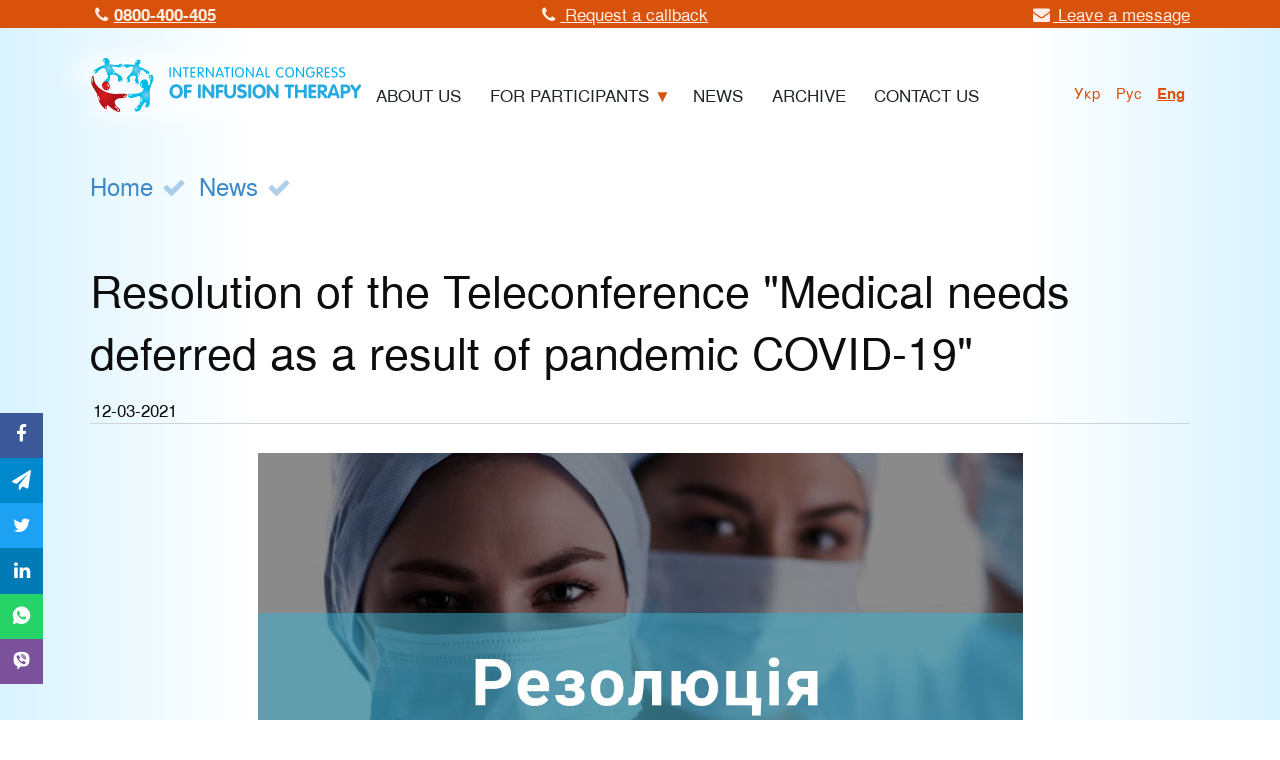

--- FILE ---
content_type: text/html; charset=UTF-8
request_url: https://infusiontherapy.org/en/news/resolution-of-the-teleconference-medical-needs-deferred-as-a-result-of-pandemic-covid-19--p426
body_size: 7167
content:
<!doctype html>
<html lang="en">
<head>
    <meta charset="utf-8">
    <meta name="viewport" content="width=device-width, initial-scale=1">

    <!-- CSRF Token -->
    <meta name="csrf-token" content="91Pubi7TfNBjPiZAP1JSWArWiJhwKRCZiOpPwoNM">
        <title>
    Resolution of the Teleconference &quot;Medical needs deferred as a result of pandemic COVID-19&quot; -
    International Congress On Infusion Therapy
</title>
<meta name="description" itemprop="description"
    content="Almost 10 000 health care specialists from all regions of Ukraine have registered to participate in the Teleconference which took place on March 11, 2021." />
<meta name="keywords" content="" />
<meta property="article:published_time" content="2021-03-12 14:28:00" />
<meta property="article:section" content="event" />

<!-- Google Tag Manager -->
<script>(function(w,d,s,l,i){w[l]=w[l]||[];w[l].push({'gtm.start':
new Date().getTime(),event:'gtm.js'});var f=d.getElementsByTagName(s)[0],
j=d.createElement(s),dl=l!='dataLayer'?'&l='+l:'';j.async=true;j.src=
'https://www.googletagmanager.com/gtm.js?id='+i+dl;f.parentNode.insertBefore(j,f);
})(window,document,'script','dataLayer','GTM-586K94BV');</script>
<!-- End Google Tag Manager -->

<meta property="og:description" content="Almost 10 000 health care specialists from all regions of Ukraine have registered to participate in..." />
<meta property="og:title" content="Resolution of the Teleconference &quot;Medical needs deferred as a result of pandemic COVID-19&quot;" />
<meta property="og:url" content="https://infusiontherapy.org/en/news/resolution-of-the-teleconference-medical-needs-deferred-as-a-result-of-pandemic-covid-19--p426" />
<meta property="og:type" content="article" />
<meta property="og:locale" content="uk_UA" />
<meta property="og:locale:alternate" content="ru_RU" />
<meta property="og:site_name" content="International Congress On Infusion Therapy" />


<meta name="twitter:card" content="summary" />
<meta name="twitter:title" content="Resolution of the Teleconference &quot;Medical needs deferred as a result of pandemic COVID-19&quot;" />
        <!-- Styles -->
    <link href="/front/css/index.css?id=c30e6d4f62730d1f1ce8" rel="stylesheet">

    <link href="https://infusiontherapy.org/favicon.ico" type="image/x-icon">
    <link rel="shortcut icon" href="https://infusiontherapy.org/favicon.ico" type="image/x-icon">
<!-- Global site tag (gtag.js) - Google Analytics -->
<script async src="https://www.googletagmanager.com/gtag/js?id=UA-64874361-9"></script>
<script>
  window.dataLayer = window.dataLayer || [];
  function gtag(){dataLayer.push(arguments);}
  gtag('js', new Date());

  gtag('config', 'UA-64874361-9');
</script>

</head>
<body class="">

<!-- Google Tag Manager (noscript) -->
<noscript><iframe src="https://www.googletagmanager.com/ns.html?id=GTM-586K94BV"
height="0" width="0" style="display:none;visibility:hidden"></iframe></noscript>
<!-- End Google Tag Manager (noscript) -->

    <div id="app">
        <div id="header">
                        <div class="headline">
                <div class="s__body">
                    <ul class="headline__inner">
                        <li class="headline__item">
                            <a  style="white-space: nowrap" href="tel:+0800-400-405">
                                <span class="icon-phone"></span><strong style="white-space: nowrap">0800-400-405</strong>
                            </a>
                        </li>
                        <li class="headline__item">

                        <a class="feedback-popup-open" data-route-name="/en/ajax/callback" href="#">
                                <span class="icon-phone"></span>
                                Request a callback                            </a>
                        </li>
                        <li class="headline__item">

                            <a class="feedback-popup-open" data-route-name="/en/ajax/feedback" href="#">
                                <span class="icon-mail-alt"></span>
                                <span class="hide-for-small-screens">
                                    Leave a message                                </span>
                            </a>
                        </li>
                    </ul>
                </div>
            </div>
                        <header class="header s">
                <div class="header__inner s__body">
                    <div class="site-branding">
            <a class="site-branding__img-wrap" href="https://infusiontherapy.org/en">
            <img class="site-branding__img" src="https://infusiontherapy.org/img/logo/logo-en.svg" />
        </a>
    </div>
<div class="top-menu">
    <nav class="menu">
    <ul class="menu__wrapper">
                <li class="menu__item ">
                        <a class="" href="https://infusiontherapy.org/en/congress">
                <span class="menu__text">About Us</span>
            </a>
                    </li>
                <li class="menu__item  has-children ">
                        <span class=" ">
                <span class="menu__text">For Participants</span>
            </span>
            <ul class="menu__wrapper_child">
                                <li class="menu__item_child">
                    <a class="" href="https://infusiontherapy.org/en/congress-program">
                        <span class="menu__text">Congress Program</span>
                    </a>
                </li>
                                <li class="menu__item_child">
                    <a class="" href="https://infusiontherapy.org/en/source-requirements">
                        <span class="menu__text">Abstracts</span>
                    </a>
                </li>
                            </ul>
                    </li>
                <li class="menu__item ">
                        <a class="" href="https://infusiontherapy.org/en/news">
                <span class="menu__text">News</span>
            </a>
                    </li>
                <li class="menu__item ">
                        <a class="" href="https://infusiontherapy.org/en/archive">
                <span class="menu__text">Archive</span>
            </a>
                    </li>
                <li class="menu__item ">
                        <a class="" href="https://infusiontherapy.org/en/contacts">
                <span class="menu__text">Contact Us</span>
            </a>
                    </li>
            </ul>
</nav>
    <div class="menu lang-menu">
    <ul class="menu__wrapper">
            <li class="menu__item">
                            <a
                    rel="alternate" hreflang="uk"
                    href="https://infusiontherapy.org/uk/news/resolution-of-the-teleconference-medical-needs-deferred-as-a-result-of-pandemic-covid-19--p426">
                    укр
                </a>
                    </li>
            <li class="menu__item">
                            <a
                    rel="alternate" hreflang="ru"
                    href="https://infusiontherapy.org/ru/news/resolution-of-the-teleconference-medical-needs-deferred-as-a-result-of-pandemic-covid-19--p426">
                    рус
                </a>
                    </li>
            <li class="menu__item active">
                            <span rel="alternate" hreflang="en">
                    Eng
                </span>
                    </li>
    
    </ul>
</div>
</div>
<div id="menu-button" class="menu-button">
    <span class="menu-button__icon"></span>
</div>
                </div>
            </header>
        </div>
        <main id="main">
            
<div class="s breadcrumbs">
    <div class="s__body">
        <ol class="breadcrumb">
        
                            <li class="breadcrumb-item"><a href="https://infusiontherapy.org/en">Home</a></li>
            
        
                            <li class="breadcrumb-item"><a href="https://infusiontherapy.org/en/news">News</a></li>
            
        
                            <li class="breadcrumb-item active">News</li>
            
            </ol>


    </div>
</div>

<div class="s content">
   <div class="s__body">
        <div class="news-content">
            <div class="news-content__title">
                <h1>Resolution of the Teleconference &quot;Medical needs deferred as a result of pandemic COVID-19&quot;</h1>
                <p class="news-content__date">12-03-2021</p>
            </div>
            <div class="news-content__thumbnail">
                <img class="lazyload" data-src="/storage/1224/2021_telemist-KNET_Resolution.jpg" />
            </div>
            <div class="news-content__content note-wrapper">
                <p><span style="font-size:.9rem;">Almost 10 000 health care specialists from all regions of Ukraine have registered to participate in the Teleconference “Medical needs deferred as a result of pandemic COVID-19”, which took place on March 11, 2021.</span><br /></p><p>Interdisciplinary format of the Teleconference was ensured by involvement of speakers from different special fields, such as: cardiologists, neurologists, critical care physicians, general practitioners, pulmonologists, and family doctors. </p><p>Eleven main reports were offered to the participants for review and discussion and they were dealing with the following issues: </p><ul><li>Deferred medical needs of patient with comorbidity. COVID crisis: no access to elective care. </li><li>What shall we do for the patient with diabetes mellitus in 2021? </li><li>What threats faces the patient with arterial hypertension during COVID-19?</li><li>Approaches to neurological rehabilitation of patients after COVID-19.</li><li>All roads lead back to the family doctor: focus on prevention of clinical manifests of chronic diseases. </li><li>Postponement of elective care: focus on patients with chronic ischemia of brain. </li><li>Modern approaches to correction of iron deficiency in clinic for internal medicine. </li><li>Iron deficiency as a relevant clinical issue in case of congestive heart failure. </li><li>Exacerbation of medical and social problem caused by pandemic – less control of asthma and COPD.</li><li>Changing the paradigm of use of inhaled glucocorticosteroids. </li></ul><h3>Conclusions and decisions based on discussion of reports: </h3><p>1. Biopsychosocial model of the assessment of patient in sickness requires considering of his/her psychological flexibility, adaptive capacity and emotions. That is why only comprehensive approach to the patient’s problems, including those beyond post-COVID disorders and pre-COVID diseases, may take into account restoration of his/her capabilities and adaptability. </p><h4>Deferred medical needs of patients with cardiovascular diseases and diabetes mellitus </h4><p>2. The patients with arterial hypertension demonstrate features of hypertensive macro- and microangiopathy in the form of artery geometric changes, atherosclerotic vascular disease and increasing of vascular resistance. Damaging of target-organs of patients with non-controlled arterial hypertension is manifested in endothelial function disorders, cerebrovascular responsiveness disorders, vascular tone increase and microalbuminuria. So it is important to prescribe to patients with arterial hypertension target-organ protective drugs together with antihypertensive medicines. If we add L-arginine to patients with arterial hypertension at the stage of antihypertensive therapy selection, it may improve endothelial function, cerebral and renal blood flow, regeneration of cerebrovascular responsiveness, decrease of vascular tone and microalbuminuria. But only levorotatory arginine has maximum bioavailability and proved clinical effect for protection of target-organs. </p><p>3. The researches have demonstrated that particular combination of L-Arginine and L-Carnitine decreases angina symptoms and improves the quality of life of such patients; infusion of L-Arginine decreases arterial tension of patients with arterial hypertension and decreases pulmonary artery pressure of patients with pulmonary hypertension. </p><p>4. Patients with diabetes mellitus belong to severe COVID-19 risk population with possible development of post-COVID syndrome, so they have to be in touch with the doctor during self-isolation and quarantine restrictions, as well as they need additional curative measures at all stages of coronaviral infection treatment. The concept of early vascular aging (EVA Syndrome) is characterized by endothelial dysfunction and results in development of early cardiovascular diseases, including coronary heart disease, heart failure, inadequate cerebral blood flow and chronic kidney disease. Early detection of people with high risk ratio (patients with diabetes mellitus, arterial hypertension, LDL, smokers) and drug treatment of endothelial dysfunction may slow down pathologic vascular aging, and so stay or prevent further cardiovascular emergencies. L-arginine, as a predecessor of NO, plays an important role in correction of endothelial dysfunction and stay of person’s vascular aging. </p><p>5. Better medical care provided by primary health care and primary care ambulatories may decrease the number of cases of hospital admission caused by clinical manifestation of diseases among patients with diabetes mellitus, arterial hypertension, heart failure, COPD, and asthma. Such decrease may both decrease expenses for treatment and load on secondary health care which is focused on treatment of patients with COVID-19.</p><p>6. Target-organ affect in the presence of cardiovascular diseases and diabetes mellitus has a vascular nature and associated with endothelium dysfunction. L-arginine, due to its proved positive effects, may be reasonably used as part of comprehensive treatment of patients with arterial hypertension, CHF, diabetes mellitus, atherosclerosis, as far as it helps to restore vascular endothelial function. </p><h4>Deferred medical needs of patients with neurological diseases</h4><p>7. The patient with chronic cerebrovascular diseases needs lifestyle modification; improvement of blood flow in the system of small cerebral vessels; long-term use of antioxidants and Nootropic drugs. Pathogenetic scheme is reasonable: levorotatory arginine to protect target-organs with maximum bioavailability and proved clinical efficiency; citicoline and electrolytes to improve cognitive, sensitive and motor functions of the CNS. </p><p>8. After COVID-19 the patients with neurological complications may have permanent low level of inflammation in the brain, decrease in blood flow to the brain or autoimmune condition, or combination of such abnormalities. All patients affected with COVID-19 have to be examined to detect any neurological symptoms that may be evident during the active phase of infection or within several weeks after COVID-19. It is recommended to use syndromic and pathogenetic approach to rehabilitation of patients focused on cure of underlying systemic inflammation and endothelitis. Edaravone decreases systemic inflammation and improves brain metabolism through decreasing of neuroinflammation, BBB penetrance, reduction of microglia activation, oxidative stressing, improvement of endothelial function, autoregulation of cerebral blood flow. </p><p>9. Use of solutions based on xylitol with vivid energetic effect takes an important place in the complex of pathogenetically substantiated infusion therapy. </p><h4>Anemia unit:</h4><p>10. The iron deficiency in case of heart failure is a powerful independent factor for survival rate decrease and deterioration of patients’ functional capabilities even if they have no anemia. </p><p>11. Iron (III) hydroxide sucrose complex has to be chosen for correction of iron deficiency of patients in the in-patient and out-patient institutions, as far as it has maximum bioavailability, works twice as fast as oral and injection iron preparations, and has better safety profile. </p><p>12. It doesn’t make sense to prescribe oral and injection iron preparations to patients as far as they have too many side effects and low compliance. </p><h4>Chronic lung diseases unit: </h4><p>13. In the period before pandemic low control of lung diseases was observed in the developed countries. For example, just 45% of patients undergoing asthma therapy have a good control of symptoms; in case of COPD this share is equal to 36%-64%. During pandemic the patients were deprived of tertiary health care as a result of psychological and emotional pressure, changed recommendations, distribution of unreasoned information and lack of access to specialized doctors. So any opportunities to achieve asymptomatic asthma and COPD course become very important. </p><p>Let’s distinguish 3 main directions:</p><ul><li>Medicinal drugs. Combination of budesonide / formoterol for treatment of asthma, formoterol for treatment of COPD has advantages in treatment efficiency and it is demonstrated in global recommendations. </li><li>Delivery device has an impact on control of symptoms almost on the same level with medicinal drugs. So the device has to be easy and convenient to use, has to ensure 100% medicine dose delivery. The Easyhaler inhaler meets such criteria. </li><li>To develop high liability to treatment thanks to convenient inhaler and budget-friendly value of medicinal drugs. </li></ul><p>14.<span style="white-space:pre;">	</span>In spite of systemic nature of changes caused by COVID, respiratory system failure plays an important role in pathogenesis and disease clinical picture. The key task is to find method of treatment, to prevent disease progression and to minimize residual variations (of the respiratory system in particular). Some countries that have described clinical characteristics of patients with COVID-19 have mentioned lack of increase in the incidence of asthma and COPD. It was noticed that patients at risk who used ICS before hospital admission demonstrated 50% decrease of ARDS. Invitro data assume role of ICS in inhibition of corona virus (SARS-CoV-2) replication in infected epithelial cells. Early use of inhaled glucocorticosteroids in high doses in case of COVID-19, for example, fluticasone propionate in containers through nebulizer, helps to prevent disease progression, to decrease risk of hospital admission and to accelerate the recovery.</p><p>You can download the text of the Resolution <b><a href="https://drive.google.com/file/d/1VG-i7XAftYxKCAS3b_CCLvOBbwTHEFXt/view?usp=sharing" target="_blank" rel="noreferrer noopener">here</a></b></p><p><b>Have you registered for our events before? <br /></b><span style="font-size:.9rem;">Subscribe to VIBER-BOT ‘<a href="https://tinyurl.com/infusion-bot" target="_blank" rel="noreferrer noopener">Infusiontherapy</a>’ – get up-to-date information, interesting announcements and news on the topic of infusion therapy!</span></p><p>Didn’t see all the reports? View the video recording of the conference:</p><p><iframe frameborder="0" src="//www.youtube.com/embed/mzOdxbAxI5g" width="640" height="360" class="note-video-clip"></iframe><br /></p>
            </div>
        </div>
    </div>
</div>
            <div class="s white sharer-container">
    <div class="s__body">
                    <button
                class="sharer button facebook"
                data-sharer="facebook"
                data-url="https://infusiontherapy.org/en/news/resolution-of-the-teleconference-medical-needs-deferred-as-a-result-of-pandemic-covid-19--p426"
                data-title="Resolution of the Teleconference &quot;Medical needs deferred as a result of pandemic COVID-19&quot; | International Congress On Infusion Therapy">
                <span class="icon icon-facebook"></span>
            </button>
                    <button
                class="sharer button telegram"
                data-sharer="telegram"
                data-url="https://infusiontherapy.org/en/news/resolution-of-the-teleconference-medical-needs-deferred-as-a-result-of-pandemic-covid-19--p426"
                data-title="Resolution of the Teleconference &quot;Medical needs deferred as a result of pandemic COVID-19&quot; | International Congress On Infusion Therapy">
                <span class="icon icon-telegram"></span>
            </button>
                    <button
                class="sharer button twitter"
                data-sharer="twitter"
                data-url="https://infusiontherapy.org/en/news/resolution-of-the-teleconference-medical-needs-deferred-as-a-result-of-pandemic-covid-19--p426"
                data-title="Resolution of the Teleconference &quot;Medical needs deferred as a result of pandemic COVID-19&quot; | International Congress On Infusion Therapy">
                <span class="icon icon-twitter"></span>
            </button>
                    <button
                class="sharer button linkedin"
                data-sharer="linkedin"
                data-url="https://infusiontherapy.org/en/news/resolution-of-the-teleconference-medical-needs-deferred-as-a-result-of-pandemic-covid-19--p426"
                data-title="Resolution of the Teleconference &quot;Medical needs deferred as a result of pandemic COVID-19&quot; | International Congress On Infusion Therapy">
                <span class="icon icon-linkedin"></span>
            </button>
                    <button
                class="sharer button whatsapp"
                data-sharer="whatsapp"
                data-url="https://infusiontherapy.org/en/news/resolution-of-the-teleconference-medical-needs-deferred-as-a-result-of-pandemic-covid-19--p426"
                data-title="Resolution of the Teleconference &quot;Medical needs deferred as a result of pandemic COVID-19&quot; | International Congress On Infusion Therapy">
                <span class="icon icon-whatsapp"></span>
            </button>
                    <button
                class="sharer button viber"
                data-sharer="viber"
                data-url="https://infusiontherapy.org/en/news/resolution-of-the-teleconference-medical-needs-deferred-as-a-result-of-pandemic-covid-19--p426"
                data-title="Resolution of the Teleconference &quot;Medical needs deferred as a result of pandemic COVID-19&quot; | International Congress On Infusion Therapy">
                <span class="icon icon-viber"></span>
            </button>
        
    </div>
</div>
        </main>
        <footer id="footer">
            <div class="s footer ">
    <div class="s__body">
        <div class="footer__wrapper">
            <div class="footer__row">
                <div class="footer-logo">
                    <img src="https://infusiontherapy.org/img/logo/logo-en.svg" width="100%" class="logo">
                </div>
                <div class="footer-social-networks">
    <a title="Facebook" class="social-network-item facebook" target="_blank" href="https://www.facebook.com/infusiontherapy/">
        <span class="icon icon-facebook"><span>Facebook</span></span>
    </a>
    <a title="YouTube" class="social-network-item youtube" target="_blank" href="https://www.youtube.com/channel/UCw_1r31dOthZl4pxkEzGm5A">
        <span class="icon icon-youtube"><span>YouTube</span></span>
    </a>
</div>
            </div>
                            <div class="footer__row footer-contats">

                    <p>Address of the Congress organizing committee: st. Generala Chuprynky, 45, Lviv, 79044, Ukraine</p>
                    <p>Phone hotline:<br />
                        <a class="h3" style="white-space: nowrap" href="tel:+0800-400-405">
                            <strong style="white-space: nowrap">0800-400-405</strong>
                        </a>
                    </p>
                    <p>
                        <a class="btn feedback-popup-open" data-route-name="/en/ajax/feedback" href="#">
                            <span class="icon-mail-alt"></span>
                            <span class="menu__text">Leave a message</span>
                        </a>
                    </p>

                </div>
                        <div class="footer__row footer-menu">
                <nav class="menu">
    <ul class="menu__wrapper">
                <li class="menu__item ">
                        <a class="" href="https://infusiontherapy.org/en/congress">
                <span class="menu__text">About Us</span>
            </a>
                    </li>
                <li class="menu__item  has-children ">
                        <span class=" ">
                <span class="menu__text">For Participants</span>
            </span>
            <ul class="menu__wrapper_child">
                                <li class="menu__item_child">
                    <a class="" href="https://infusiontherapy.org/en/congress-program">
                        <span class="menu__text">Congress Program</span>
                    </a>
                </li>
                                <li class="menu__item_child">
                    <a class="" href="https://infusiontherapy.org/en/source-requirements">
                        <span class="menu__text">Abstracts</span>
                    </a>
                </li>
                            </ul>
                    </li>
                <li class="menu__item ">
                        <a class="" href="https://infusiontherapy.org/en/news">
                <span class="menu__text">News</span>
            </a>
                    </li>
                <li class="menu__item ">
                        <a class="" href="https://infusiontherapy.org/en/archive">
                <span class="menu__text">Archive</span>
            </a>
                    </li>
                <li class="menu__item ">
                        <a class="" href="https://infusiontherapy.org/en/contacts">
                <span class="menu__text">Contact Us</span>
            </a>
                    </li>
            </ul>
</nav>
                <div class="menu__add-menu">
                    <p class="menu__item">
                        <a href="https://infusiontherapy.org/en/privacy">
                            <span class="menu__text">Privacy policy</span>
                        </a>
                    </p>
                    <p class="menu__item">
                        <a href="https://infusiontherapy.org/en/personal-data">
                            <span class="menu__text">Сonsent to the collection and processing of personal data</span>
                        </a>
                    </p>
                    <p class="menu__item">
                        <a href="https://infusiontherapy.org/en/terms-of-subscription-to-newsletters">
                            <span class="menu__text">Terms of subscription to newsletters</span>
                        </a>
                    </p>
                </div>
            </div>

        </div>
    </div>
</div>
<div class="s copyright">
    <div class="s__body">
        Copyright © 2008-2026. All rights reserved. International Congress On Infusion Therapy.
    </div>
</div>

        </footer>
    </div>
    <!-- Scripts -->
    <script src="/front/js/index.js?id=9c9e2a39b42220099229"></script>
</body>
</html>


--- FILE ---
content_type: text/css
request_url: https://infusiontherapy.org/front/css/index.css?id=c30e6d4f62730d1f1ce8
body_size: 10078
content:
html{line-height:1.15;-webkit-text-size-adjust:100%;-moz-text-size-adjust:100%;-ms-text-size-adjust:100%;text-size-adjust:100%}body{margin:0}main{display:block}h1{font-size:2em;margin:.67em 0}hr{box-sizing:content-box;height:0;overflow:visible}pre{font-family:monospace,monospace;font-size:1em}a{background-color:transparent}abbr[title]{border-bottom:none;text-decoration:underline;-webkit-text-decoration:underline dotted;text-decoration:underline dotted}b,strong{font-weight:bolder}code,kbd,samp{font-family:monospace,monospace;font-size:1em}small{font-size:80%}sub,sup{font-size:75%;line-height:0;position:relative;vertical-align:baseline}sub{bottom:-.25em}sup{top:-.5em}img{border-style:none}button,input,optgroup,select,textarea{font-family:inherit;font-size:100%;line-height:1.15;margin:0}button,input{overflow:visible}button,select{text-transform:none}[type=button],[type=reset],[type=submit],button{-webkit-appearance:button;-moz-appearance:button;appearance:button}[type=button]::-moz-focus-inner,[type=reset]::-moz-focus-inner,[type=submit]::-moz-focus-inner,button::-moz-focus-inner{border-style:none;padding:0}[type=button]:-moz-focusring,[type=reset]:-moz-focusring,[type=submit]:-moz-focusring,button:-moz-focusring{outline:1px dotted ButtonText}fieldset{padding:.35em .75em .625em}legend{box-sizing:border-box;color:inherit;display:table;max-width:100%;padding:0;white-space:normal}progress{vertical-align:baseline}textarea{overflow:auto}[type=checkbox],[type=radio]{box-sizing:border-box;padding:0}[type=number]::-webkit-inner-spin-button,[type=number]::-webkit-outer-spin-button{height:auto}[type=search]{-webkit-appearance:textfield;-moz-appearance:textfield;appearance:textfield;outline-offset:-2px}[type=search]::-webkit-search-decoration{-webkit-appearance:none;appearance:none}::-webkit-file-upload-button{-webkit-appearance:button;appearance:button;font:inherit}details{display:block}summary{display:list-item}[hidden],template{display:none}@font-face{font-family:fontello;src:url(/front/fonts/fontello.eot?e972e7578f2940d7556d33a3d3aaa798);src:url(/front/fonts/fontello.eot?e972e7578f2940d7556d33a3d3aaa798#iefix) format("embedded-opentype"),url(/front/fonts/fontello.woff2?668b3319ceca824a026bf51f0b36551d) format("woff2"),url(/front/fonts/fontello.woff?916e362661f239c89fcec5377b277ac3) format("woff"),url(/front/fonts/fontello.ttf?29cb0b9d801670ddd4f747b3c2826468) format("truetype"),url(/front/fonts/fontello.svg?da105318c049970363324c058580191c#fontello) format("svg");font-weight:400;font-style:normal}[class*=" icon-"]:before,[class^=icon-]:before{font-family:fontello;font-style:normal;font-weight:400;speak:none;display:inline-block;text-decoration:inherit;width:1em;margin-right:.2em;text-align:center;font-variant:normal;text-transform:none;line-height:1em;margin-left:.2em;-webkit-font-smoothing:antialiased;-moz-osx-font-smoothing:grayscale}.icon-user:before{content:"\E800"}.icon-download:before{content:"\E801"}.icon-clock:before{content:"\E802"}.icon-calendar:before{content:"\E803"}.icon-right:before{content:"\E804"}.icon-close:before{content:"\E805"}.icon-ok:before{content:"\E806"}.icon-left:before{content:"\E807"}.icon-cancel:before{content:"\E808"}.icon-plus:before{content:"\E809"}.icon-minus:before{content:"\E80A"}.icon-tag:before{content:"\E80B"}.icon-phone:before{content:"\E80C"}.icon-search:before{content:"\E80D"}.icon-skype:before{content:"\E80E"}.icon-whatsapp:before{content:"\E80F"}.icon-link:before{content:"\E810"}.icon-left-big:before{content:"\E811"}.icon-viber:before{content:"\E812"}.icon-right-big:before{content:"\E813"}.icon-facebook-1:before{content:"\E814"}.icon-facebook-2:before{content:"\E815"}.icon-facebook-3:before{content:"\E816"}.icon-doc-text:before{content:"\E817"}.icon-chat:before{content:"\E818"}.icon-mic-outline:before{content:"\E819"}.icon-news:before{content:"\E81A"}.icon-info-outline:before{content:"\E81C"}.icon-facebook-messenger:before{content:"\E825"}.icon-instagram:before{content:"\E826"}.icon-twitter:before{content:"\F099"}.icon-facebook:before{content:"\F09A"}.icon-certificate:before{content:"\F0A3"}.icon-filter:before{content:"\F0B0"}.icon-menu:before{content:"\F0C9"}.icon-mail-alt:before{content:"\F0E0"}.icon-linkedin:before{content:"\F0E1"}.icon-angle-left:before{content:"\F104"}.icon-angle-right:before{content:"\F105"}.icon-quote-left:before{content:"\F10D"}.icon-quote-right:before{content:"\F10E"}.icon-help:before{content:"\F128"}.icon-youtube:before{content:"\F167"}.icon-tumblr:before{content:"\F173"}.icon-vkontakte:before{content:"\F189"}.icon-paper-plane:before{content:"\F1D8"}.icon-share:before{content:"\F1E0"}.icon-get-pocket:before{content:"\F265"}.icon-commenting:before{content:"\F27A"}.icon-envelope-open:before{content:"\F2B6"}@font-face{font-family:TeX Gyre Heros;src:local("TeX Gyre Heros"),local("TeXGyreHeros-Regular"),url(/front/fonts/texgyreheros.woff2?90dd2fde2038db8eef38092e914c3d4a) format("woff2"),url(/front/fonts/texgyreheros.woff?b7aa5d5140a315d296719e0a8cf40e3f) format("woff"),url(/front/fonts/texgyreheros.ttf?d6ffff147ce2701f0e1284de00fcc7cc) format("truetype");font-weight:400;font-style:normal}@font-face{font-family:TeX Gyre Heros;src:local("TeX Gyre Heros Italic"),local("TeXGyreHeros-Italic"),url(/front/fonts/texgyreherositalic.woff2?d41ee8c02301494e601bfb258250461f) format("woff2"),url(/front/fonts/texgyreherositalic.woff?7597037ca66d7f55f3d4bca5ae6538d2) format("woff"),url(/front/fonts/texgyreherositalic.ttf?316603653f4218eb9cd548b2e0cf7ad1) format("truetype");font-weight:400;font-style:italic}@font-face{font-family:TeX Gyre Heros;src:local("TeX Gyre Heros Bold"),local("TeXGyreHeros-Bold"),url(/front/fonts/texgyreherosbold.woff2?a8c45d0d71edd38f058e6216984fe022) format("woff2"),url(/front/fonts/texgyreherosbold.woff?ce76bd352c2a0f13d311b5cc064593e9) format("woff"),url(/front/fonts/texgyreherosbold.ttf?8174604f666555d6ab40337056b7906f) format("truetype");font-weight:700;font-style:normal}@font-face{font-family:TeX Gyre Heros;src:local("TeX Gyre Heros Bold Italic"),local("TeXGyreHeros-BoldItalic"),url(/front/fonts/texgyreherosbolditalic.woff2?c18798112cce30767e32ee1411c256a5) format("woff2"),url(/front/fonts/texgyreherosbolditalic.woff?6801d2ccd5256e612f54c6103523b931) format("woff"),url(/front/fonts/texgyreherosbolditalic.ttf?8b7450f2466a78e9d81e303756856aff) format("truetype");font-weight:700;font-style:italic}.icon-email:before{content:"\F0E0"}.icon-telegram:before{content:"\F1D8"}.icon-vk:before{content:"\F189"}.icon-play-circled:before{content:"\F144"}.h1,.h2,.h3,.h4,.h5,h1,h2,h3,h4,h5{font-weight:700;line-height:1.4;margin:.83em 0}.h1:first-child,.h2:first-child,.h3:first-child,.h4:first-child,.h5:first-child,h1:first-child,h2:first-child,h3:first-child,h4:first-child,h5:first-child{margin-top:0}p{margin:0 0 1rem}ul{margin-top:0;margin-bottom:1rem}ul li{margin-bottom:.52rem}p>ul{margin-top:1}.ms-5{font-size:2.9784375rem;line-height:1.4}.h1,.ms-4,h1{font-size:2.25rem}.h2,.ms-3,h2{font-size:1.985625rem}.h3,.ms-2,h3{font-size:1.5rem}.h4,.ms-1,h4{font-size:1.32375rem}.ms-0{font-size:1rem}.h5,.small,h5,small{font-size:.8825rem}.b,.bold,b,strong{font-weight:700}.sub,.sup,sub,sup{font-size:.6666666667rem;font-weight:400}.h1 .sub,.h1 .sup,.h1 sub,.h1 sup,.h2 .sub,.h2 .sup,.h2 sub,.h2 sup,.h3 .sub,.h3 .sup,.h3 sub,.h3 sup,.ms-2 .sub,.ms-2 .sup,.ms-2 sub,.ms-2 sup,.ms-3 .sub,.ms-3 .sup,.ms-3 sub,.ms-3 sup,.ms-4 .sub,.ms-4 .sup,.ms-4 sub,.ms-4 sup,.ms-5 .sub,.ms-5 .sup,.ms-5 sub,.ms-5 sup,h1 .sub,h1 .sup,h1 sub,h1 sup,h2 .sub,h2 .sup,h2 sub,h2 sup,h3 .sub,h3 .sup,h3 sub,h3 sup{font-size:.8825rem}.sub,sub{vertical-align:sub}.sup,sup{vertical-align:super}#app,body,html{height:100%}#app{display:-webkit-box;display:flex;-webkit-box-orient:vertical;-webkit-box-direction:normal;flex-direction:column}#app,#app #main{box-sizing:border-box}#app #main{-webkit-box-flex:1;flex:1 0 auto}#app #footer{box-sizing:border-box;-webkit-box-flex:0;flex:0 0 auto}html{font-size:15px}body{color:#0d0d0d;font-weight:400;font-family:TeX Gyre Heros,Lucida Grande,Lucida Sans Unicode,Geneva,Verdana,sans-serif;font-size:1rem;line-height:1.45;background-color:#fff;background:-webkit-gradient(linear,left top,right top,color-stop(0,#d9f3ff),color-stop(20%,#fff),color-stop(80%,#fff),to(#d9f3ff));background:linear-gradient(90deg,#d9f3ff,#fff 20%,#fff 80%,#d9f3ff)}a{color:#3c89c9}a:hover{-webkit-transition:color .2s linear;transition:color .2s linear;color:#d8520c}figure{-webkit-margin-before:0;margin-block-start:0;-webkit-margin-after:0;margin-block-end:0;-webkit-margin-start:0;margin-inline-start:0;-webkit-margin-end:0;margin-inline-end:0}iframe,iframe.note-video-clip{max-width:100%}.login-page{background:#e9ecef}.ta-center{text-align:center}.ta-left{text-align:left}.ta-right{text-align:right}.center-block{max-width:25rem;margin:10% auto 0}.content .s__header,.line-decor{position:relative}.content .s__header:after,.content .s__header:before,.line-decor:after,.line-decor:before{box-sizing:border-box;position:absolute;content:"";display:block}.content .s__header:before,.line-decor:before{width:100%;bottom:0;height:.1rem;background:#ced4da}.content .s__header:after,.line-decor:after{bottom:-.0625rem;background:#d8520c;height:.15rem;left:20%;right:20%}.s{padding-bottom:1.5em;padding-top:1.5em;box-sizing:border-box}.s__body,.s__footer,.s__header{box-sizing:border-box;margin-left:auto;margin-right:auto;width:calc(100% - 2rem);max-width:1100px}.s.white{background-color:#fff}.s.brand-color{background-color:#3c89c9}.s.contrast-color{background-color:#d8520c}.content .s__body{margin-bottom:1.15em}.content .s__header,.content .s__header>*{font-size:2.25rem;padding:0;margin-bottom:0;position:relative;line-height:1.2;text-transform:uppercase;text-align:center;font-weight:400}.content .s__header{padding:.85em 0;margin-bottom:1.15em}.s.copyright{background:#000}.s.copyright .s__body{color:#6c757d;text-align:center;padding-top:.7rem;padding-bottom:.7rem;font-size:.8825rem}.center-block .s{margin-bottom:1rem}.center-block .s__body,.center-block .s__footer,.center-block .s__header{box-sizing:border-box;margin-left:0;margin-right:0;width:auto;max-width:none;padding:0 2rem}.center-block .s.auth-form{background:#fff;border-radius:2px;box-shadow:2px 2px 4px #dee2e6}.center-block .s.auth-form .s__body{padding-bottom:2rem;padding-top:2rem}.section-title .s__body{position:absolute;left:0;right:0;top:30%;margin-top:-5em;text-align:center;color:#fff}.section-title__content{font-size:1.32375rem}.section-title__bottons{margin-top:-1vh;padding-top:3.5rem}#action_link,#promo_video{margin-bottom:5vh;font-size:1rem}#action_link a,#promo_video a{color:#495057}.height-full{position:relative;min-height:100vh;background:hsla(0,0%,100%,.3);overflow:hidden;border-bottom:2px dotted #e9ecef}.height-full .s__body{margin-bottom:0;padding-bottom:2em}.height-full .s__footer{position:absolute;bottom:1.5em;left:0;right:0;text-align:center}a.get-section{font-size:2rem;text-decoration:none;opacity:.7}a.get-section:hover{opacity:1}a.get-section:before{-webkit-transform:rotate(-90deg);transform:rotate(-90deg);border-radius:50%;padding:.2em}a.get-section{color:#3c89c9}a.get-section:before{border:.12em solid #3c89c9}.white.height-full a.get-section:before{display:none}.title.height-full a.get-section{color:#fff}.title.height-full a.get-section:before{border:.12em solid #fff}.main-page .white.height-full a.get-section:before{display:inline-block}.small-page-title{background:#3c89c9}.small-page-title .s__header,.small-page-title .s__header>*{font-weight:400;color:#fff;text-align:center;margin-bottom:0}.small-page-title .s__body{color:#f0f6fb}.small-page-title__secondary-part{display:block;font-size:1.32375rem;color:#f0f6fb;margin-bottom:1rem}.small-page-title__accent-part{display:block;text-transform:uppercase}#s-countdown{background-color:#adb5bd;background-image:url(/images/countre-fon.jpg?c747ecc4d3351316af60f4b74466844a)!important;background-position:50%;background-repeat:no-repeat;background-size:cover}#s-countdown .s__body{padding-top:1vh}#s-countdown .display-countdown{background-color:hsla(0,0%,100%,.7);padding:3vh 0 1vh;text-align:center}#s-countdown .display-countdown>*{margin-bottom:1.7rem}#s-countdown .display-countdown #countdown{font-size:2.5vh}.title_link{color:#000;text-decoration:none}.title_link:after{font-family:fontello;content:"\E804";position:relative;font-size:.6em;top:-.2em}.vidage{position:fixed;top:0;right:0;bottom:0;left:0;min-width:100%;min-height:100%;z-index:-1}.vidage:before{content:"";background-position:50%;background-repeat:no-repeat;background-size:cover}.header{padding-top:0}.header__inner{position:relative;text-align:left;margin-top:.8rem;display:-webkit-box;display:flex;-webkit-box-pack:justify;justify-content:space-between}.main-page #header{background:hsla(0,0%,100%,.8);position:absolute;top:0;left:0;right:0;z-index:850}.header.s{padding-bottom:0}.main-page .vidage .vidage-video{position:absolute;top:0;left:0;z-index:1;min-height:100%;min-width:100%;height:auto;width:100%;-o-object-fit:cover;object-fit:cover}.site-branding{vertical-align:middle;width:365px;max-width:65%;z-index:3}.site-branding,.site-branding__img-wrap{position:relative;display:inline-block}.site-branding__img-wrap:after,.site-branding__img-wrap:before{position:absolute;width:100%;height:100%;content:"";background:hsla(0,0%,100%,.7);z-index:-1;-webkit-filter:blur(10px);filter:blur(10px);-webkit-transform:skewX(-15deg);transform:skewX(-15deg);border-radius:10%}.site-branding__img-wrap:after{width:107%;top:-5%;left:-5%;height:50%}.site-branding__img-wrap:before{width:105%;bottom:1%;right:-5%;height:54%}.site-branding__img,.site-branding img{position:relative;width:100%}.headline{text-align:center;background:#d8520c}.headline__inner{margin:0;padding:0;display:-webkit-box;display:flex;-webkit-box-pack:justify;justify-content:space-between}.headline__item{display:inline-block;list-style:none;margin:0;padding:0}.headline__item a{color:#feeee5}.headline__item a:hover{color:#fff}.menu,.menu__item,.menu__item_child,.menu__wrapper,.menu__wrapper_child,.menu a,.menu span{list-style:none;margin:0;padding:0;text-decoration:none}.top-menu{display:none;position:absolute;z-index:750;top:-1rem;left:-1rem;right:-1rem;margin:0;padding:5rem 0 3rem;line-height:1;text-align:center;background:#d8520c}body.openMenu .top-menu{display:block}.top-menu .menu{padding-bottom:1.7rem;margin-bottom:1.7rem;border-bottom:1px solid hsla(0,0%,100%,.6)}.top-menu .menu:last-child{border-bottom:none}.top-menu .menu__item,.top-menu .menu__item_child{text-transform:uppercase;font-size:1rem;position:relative}.top-menu .menu__item>a,.top-menu .menu__item>span,.top-menu .menu__item_child>a,.top-menu .menu__item_child>span{padding:.5rem 1rem;position:relative;display:inline-block;color:#212529;margin-bottom:.5rem;text-align:center;color:#fff;font-size:120%}.top-menu .menu .menu__wrapper_child{background:-webkit-gradient(linear,left top,left bottom,from(hsla(0,0%,100%,.1)),to(hsla(0,0%,100%,.4)));background:linear-gradient(hsla(0,0%,100%,.1),hsla(0,0%,100%,.4))}.top-menu .lang-menu .menu__item{font-size:.9rem;text-transform:none}.menu-button{position:relative;z-index:750}.menu-button__icon{top:0;bottom:0;right:0;display:block;cursor:pointer}.menu-button__icon:hover{background-color:#3c90c9}.menu-button__icon:after{content:"\F0C9";display:block;font-family:fontello;font-style:normal;font-weight:400;font-size:2.3rem;padding:0 .4em}body.openMenu .menu-button__icon{right:-.2rem}body.openMenu .menu-button__icon:after{content:"\E804"}.carousel{overflow-x:scroll;box-sizing:border-box;white-space:nowrap}.carousel__item{box-sizing:border-box;padding:1rem 1.5rem;display:inline-block;width:50%}.carousel__item img{width:100%}.carousel__thumbnails{position:relative;padding-bottom:60%;overflow:hidden}.carousel__thumbnails img{position:absolute;width:100%;top:50%;-webkit-transform:translateY(-50%);transform:translateY(-50%)}.carousel__text{white-space:normal;line-height:1.2}.glider,.glider-track{overflow:hidden}.gallery .gallery__item{position:relative;display:inline-block;line-height:0;text-decoration:none;width:48%;margin:.8% 1%;background:#f8f9fa;overflow:hidden}.gallery .gallery__item:before{content:"";display:block;padding-bottom:61.8%}.gallery .gallery__item img{width:100%;position:absolute;top:0;left:0;border:none}.gallery img{opacity:0}.gallery img.lazyloaded{opacity:1}.playlist{width:100%}.playlist__item{position:relative;display:inline-block;line-height:0;text-decoration:none;width:48%;padding:1%}.playlist__item img{width:100%;height:auto;border:none}.playlist__duration{display:inline-block;position:absolute;bottom:1.2rem;right:1.5rem;font-weight:700;font-size:.6666666667rem;z-index:10;color:#fff;padding:.6rem .4rem;background:rgba(0,0,0,.8);border-radius:2px}.playlist .playlist__item.icon-play-circled:before{font-size:2.2rem;color:rgba(255,0,0,.4);position:absolute;top:50%;margin-top:-1.1rem;left:50%;margin-left:-1.1rem;z-index:10}.playlist .playlist__item:hover.icon-play-circled:before{color:rgba(255,0,0,.9)}s.footer.footer-two-column__row{min-height:1px;font-size:1rem;box-sizing:border-box}s.footer.footer-two-column__row:first-child,s.footer.footer-two-column__row:nth-child(2){width:50%}.footer{background:#212529;overflow:hidden}.footer,.footer *{box-sizing:border-box}.footer *{color:#6c757d}.footer__wrapper{display:block;width:100%;font-size:0;letter-spacing:0;text-align:left;box-sizing:border-box;display:-webkit-box;display:flex;table-layout:auto;-webkit-box-orient:horizontal;-webkit-box-direction:normal;flex-direction:row;flex-wrap:wrap;-webkit-box-pack:start;justify-content:flex-start;align-content:center;-webkit-box-align:center;align-items:center;-webkit-column-count:auto;-moz-column-count:auto;column-count:auto;width:calc(100% + 48px);margin-left:-24px;margin-right:-24px;padding:1.5rem 0;-webkit-box-align:start;align-items:flex-start;position:relative}.footer__wrapper>*{vertical-align:top;display:inline-block;padding-left:24px;padding-right:24px}.footer__row{min-height:1px;font-size:1rem;box-sizing:border-box}.footer__row:first-child,.footer__row:nth-child(2){width:50%}.footer__row:nth-child(3){width:100%}.footer-logo{width:17rem;max-width:100%}.footer-menu a{text-decoration:none}.footer-menu .menu__item.has-children>span{display:none}.auth-form *{box-sizing:border-box}.auth-form__title{font-weight:700}.auth-form__row,.auth-form__title{margin-bottom:1rem}.auth-form__row input[type=email],.auth-form__row input[type=password],.auth-form__row input[type=tel],.auth-form__row input[type=text],.auth-form__row textarea{width:100%;padding:.4rem;font-size:1.32375rem}.auth-form__row-title{font-size:.8825rem;margin-bottom:.2rem}.auth-form__invalid-feedback{color:#7f330b;font-size:.8825rem;font-weight:400}.form *{box-sizing:border-box}.form__title{font-weight:700}.form__row,.form__title{margin-bottom:1rem}.form__row input[type=email],.form__row input[type=password],.form__row input[type=tel],.form__row input[type=text],.form__row textarea{width:100%;padding:.4rem;border:1px solid #adb5bd;font-size:1.32375rem}.form__row-title{font-size:.8825rem;margin-bottom:.2rem}.form__invalid-feedback{color:#7f330b;font-size:.8825rem;font-weight:400}.btn,.docs-index .teaser .download-links__link,[type=button],[type=reset],[type=submit],a.btn,button{font-size:1rem;font:inherit;color:inherit;background-color:transparent;background-color:#f8f9fa;cursor:pointer;display:inline-block;text-align:center;text-decoration:none;line-height:1.1;border:1px solid #dee2e6;border-radius:4px;padding:.5em 1em}.btn:active,.docs-index .teaser .download-links__link:active,button:active{background-color:#fff;border:1px solid transparent;box-shadow:none}.btn:focus,.docs-index .teaser .download-links__link:focus,button:focus{background-color:#fff;border:1px solid transparent}.btn:hover,.docs-index .teaser .download-links__link:hover,button:hover{background-color:#e9ecef}.btn-primary,a.btn-primary{background-color:#3c89c9;color:#fff}.btn-primary:active,a.btn-primary:active{background-color:#2b699c;color:#fff}.btn-primary:hover,a.btn-primary:hover{background-color:#3177b0;color:#fff}.btn-primary:focus,a.btn-primary:focus{background-color:#173955;color:#fff}.btn-stroke,a.btn-stroke{background-color:hsla(0,0%,100%,.2)}.btn-stroke:hover,a.btn-stroke:hover{background-color:hsla(0,0%,100%,.4);color:#fff}.btn-contrast,.docs-index .teaser .download-links__link,a.btn-contrast{background-color:#d8520c;color:#fff}.btn-contrast:active,.docs-index .teaser .download-links__link:active,a.btn-contrast:active{background-color:#9e3c09}.btn-contrast:hover,.docs-index .teaser .download-links__link:hover,a.btn-contrast:hover{background-color:#b6450a}.btn-contrast:focus,.docs-index .teaser .download-links__link:focus,a.btn-contrast:focus{background-color:#471b04}.btn-big,a.btn-big{font-size:1.3rem}.congress-description__thumbnail{float:left;width:30%;margin-right:1rem;margin-top:1rem}.congress-description__thumbnail img{display:inline-block;width:100%}.teaser,.teaser *{box-sizing:border-box}.teaser__thumbnail{display:block}.teaser__title{display:block;text-decoration:none}.teaser__footer *{margin:0}.teaser__date{font-weight:700}#news .s__footer{display:none}.news-last{-webkit-box-orient:horizontal;flex-flow:row wrap;box-sizing:border-box}.news-last,.news-last .teaser{display:-webkit-box;display:flex;-webkit-box-direction:normal}.news-last .teaser{-webkit-box-orient:vertical;flex-direction:column;text-align:center;padding:0 1.5rem}.news-last .teaser__thumbnail{-webkit-box-flex:0;flex:0 0 auto;margin:0 0 .85rem}.news-last .teaser__title{margin:0;-webkit-box-flex:1;flex:1 0 auto;font-size:1.32375rem}.news-last .teaser__footer{-webkit-box-flex:0;flex:0 0 auto;margin:0}.news-last .teaser__footer *{margin:0}.news-last .teaser__excerpt{margin-top:1rem}.news-last .teaser__date{margin:1rem;font-size:.8825rem}.news-index{margin-top:-1.7rem}.news-index .teaser{padding-bottom:1.7rem;padding-top:1.7rem;margin-left:6rem;position:relative}.news-index .teaser__thumbnail{float:left;width:5rem;height:5rem;overflow:hidden;display:block;position:relative;margin-left:-6rem;margin-bottom:1.2rem}.news-index .teaser__thumbnail img{position:absolute;top:0;left:50%;-webkit-transform:translate(-50%);transform:translate(-50%);display:inline-block;height:100%}.news-index .teaser__title{font-size:1.32375rem;font-weight:400;line-height:1.2;margin:-.4rem 0 1rem}.news-index .teaser__date{position:absolute;top:7rem;left:-6rem;font-weight:400;font-size:.8825rem}.news-index .teaser:after{clear:both;content:"";display:block}.archive .teaser{padding-bottom:3.4rem;padding-top:3.4rem;text-align:center}.archive .teaser:first-child{padding-top:0;border-top:none}.archive .teaser__text-wrapper,.archive .teaser__thumbnail{width:100%}.archive .teaser__text-wrapper img,.archive .teaser__thumbnail img{max-width:60%}.archive .teaser__text-wrapper{padding:0 2rem}.archive .teaser__action{text-align:center;margin-top:1.7rem}.congress-page .archive .teaser{padding-bottom:0;padding-top:0}.congress-page .archive .teaser:first-child{margin-top:0}.docs-index .teaser{padding:1.7rem 0;border-bottom:1px solid #dee2e6;overflow:hidden}.docs-index .teaser *{box-sizing:border-box}.docs-index .teaser:last-child{padding-bottom:0;border-bottom:none}.docs-index .teaser .download-links{margin-top:1.7rem}.docs-index .teaser .download-links__icon,.docs-index .teaser .download-links__size{display:none}.map-adress{background:#fff;min-height:100vh;position:relative}.map-adress__wrapper{position:absolute;top:9rem;bottom:0;left:0;right:0}.map-adress__map,.map-adress iframe{border:0!important;width:100%;height:100%;pointer-events:none}.map-adress__map.add-pointer-events,.map-adress iframe.add-pointer-events{pointer-events:auto}.map-adress__text{display:inline;position:absolute;z-index:100;padding:1rem;bottom:5rem;max-width:60%}.map-adress__text p{display:inline;background:#fff;box-shadow:-.4em 0 0 1px #fff,.4em 0 0 1px #fff;font-size:1.985625rem}.map-adress__help{font-weight:400;font-size:.8825rem}.sponsors a{text-decoration:none;font-size:.8825rem}.show-more__link{display:block;padding:1.7rem 0;text-align:center;text-decoration:none;font-size:1.985625rem}.breadcrumbs{margin-bottom:0}.breadcrumb,.breadcrumb>*{margin:0;padding:0;list-style:none}.breadcrumb .breadcrumb-item.active{display:none}.breadcrumb .breadcrumb-item{display:inline-block}.breadcrumb .breadcrumb-item a{text-decoration:none;font-size:1.32375rem}.breadcrumb .breadcrumb-item a:after{content:"\E806";display:inline-block;font-family:fontello!important;margin-left:.5rem;margin-right:.5rem;opacity:.4}.pagination{margin:0 auto;display:inline-block;text-align:center;display:-webkit-box;display:flex;-webkit-box-pack:center;justify-content:center}.pagination *{margin:0;padding:0;list-style:none;text-decoration:none}.pagination .page-item{font-size:1.5rem}.pagination .page-link{padding:0 .5rem;margin:0 .2rem}.filtres{margin:0 -1rem}.filtres__item{display:inline-block;font-size:1.985625rem}.filtres__item a{display:inline-block;text-decoration:none;line-height:2rem;padding:0 1rem}.docs_info .filtres__wrapper{padding:1em;margin:1em 1em .5em}.docs_info .filtres__wrapper .icon-articles:before{content:"\E817"}.docs_info .filtres__wrapper .icon-theses:before{content:"\E818"}.docs_info .filtres__wrapper .icon-resolutions:before{content:"\E81C"}.docs_info .filtres__wrapper .icon-press-releases:before{content:"\E81A"}.docs_info .filtres__wrapper .icon-press-lecture:before{content:"\E819"}.docs_info .filtres__icon{font-size:6rem}.docs_info .filtres__text{margin-top:.8em;display:block}.docs_info__item{text-align:center;margin-bottom:1.7rem}.docs_info__content,.docs_info__title{font-size:1.5rem}.social-network-item{font-size:1.4rem;text-decoration:none;background:#fff;text-align:center;width:1.9em;line-height:1.9em;margin:.2em;display:inline-block;border-radius:50%}.social-network-item span{display:none}.social-network-item .icon{display:inline-block;color:#000}.footer-social-networks{margin:.8rem 0}.footer-social-networks .social-network-item{font-size:1.32375rem;background:hsla(0,0%,100%,.5)}.footer-social-networks .social-network-item:hover{background:hsla(0,0%,100%,.8)}.conditions-for-participation{display:-webkit-box;display:flex;flex-wrap:wrap;-webkit-box-orient:horizontal;-webkit-box-direction:normal;flex-direction:row;-webkit-box-pack:center;justify-content:center;margin-top:-1rem}.conditions-for-participation .h1{font-weight:400;margin-bottom:1rem}.conditions-for-participation>*{box-sizing:border-box;text-align:center;border-bottom:.1rem dotted #e9ecef;padding:2rem}.conditions-for-participation>:last-child{border-bottom:none}.button-back-up{display:none;position:fixed;right:2rem;bottom:20vh}.button-back-up:before{background:#d8520c}.button-back-up.show{display:inline-block;-webkit-animation:myfadeIn 1s;animation:myfadeIn 1s;animation-direction:reverse}@-webkit-keyframes myfadeIn{0%{opacity:.7}to{opacity:0}}@keyframes myfadeIn{0%{opacity:.7}to{opacity:0}}.agreement-cookies-status{position:fixed;left:0;right:0;bottom:0;background:hsla(0,0%,100%,.9);padding:2rem;box-shadow:4px 0 3px rgba(0,0,0,.5);z-index:1600}.agreement-cookies-status__wrapper{max-width:50rem;margin:0 auto}.agreement-cookies-status__text{margin-bottom:1.7rem}.agreement-cookies-status__buttons{text-align:center}.agreement-cookies-status__buttons>*{display:inline-block;margin:0 1em}#pop-up-modal{box-sizing:border-box;display:none;position:fixed;top:0;bottom:0;right:0;left:0;background:rgba(0,0,0,.9);z-index:1500;text-align:center}#pop-up-modal__content{box-sizing:border-box;position:relative;top:50%;-webkit-transform:translateY(-50%);transform:translateY(-50%);text-align:left;padding:2rem;display:inline-block;max-height:100h;width:100%;max-width:770px;overflow:auto;background:#fff}#pop-up-modal__content>.s{padding-bottom:0;padding-top:0}#pop-up-modal__close{background:rgba(0,0,0,.3);position:fixed;display:inline-block;color:#f8f9fa;top:.1em;right:.3rem;font-size:3rem;line-height:1em;width:1em;cursor:pointer;z-index:1510;border-radius:50%;text-align:center;font-weight:400}#pop-up-modal__close .hover,#pop-up-modal__close:hover{color:#fff;background:rgba(0,0,0,.4)}#pop-up-modal.open{display:block}.pre-loader{position:fixed;top:50%;left:50%;width:8rem;height:8rem;margin-top:-4rem;margin-left:-4rem;z-index:1600}.pre-loader:after,.pre-loader:before{position:absolute;content:"";display:block;width:100%;height:100%;top:0;left:0;border-radius:50%;background-color:#3c89c9;opacity:.6;-webkit-animation:sk-bounce 2s cubic-bezier(.455,.03,.515,.955) infinite;animation:sk-bounce 2s cubic-bezier(.455,.03,.515,.955) infinite}.pre-loader:after{-webkit-animation-delay:-1s;animation-delay:-1s}@-webkit-keyframes sk-bounce{0%,to{-webkit-transform:scale(0);transform:scale(0)}45%,55%{-webkit-transform:scale(1);transform:scale(1)}}@keyframes sk-bounce{0%,to{-webkit-transform:scale(0);transform:scale(0)}45%,55%{-webkit-transform:scale(1);transform:scale(1)}}.lang-menu .menu__item a,.lang-menu .menu__item span{text-transform:capitalize}.lang-menu .menu__item.active{font-weight:700}.lang-menu .menu__item.active a,.lang-menu .menu__item.active span{text-decoration:underline}.page-content__thumbnail{text-align:center;margin-bottom:1rem}.page-content__thumbnail img{max-width:100%}.news-content__content,.news-content__thumbnail{max-width:45rem;margin-right:auto;margin-left:auto;margin-bottom:1.7rem}.news-content__content img,.news-content__thumbnail img{max-width:100%}.news-content__thumbnail{text-align:center;background:#f8f9fa;padding:0;line-height:0}.news-content__thumbnail img{margin:0;padding:0}.news-content__title{margin-bottom:1.7rem}.news-content__title h1{font-weight:400;margin-bottom:0}.news-content__date{padding:.85rem .2em 0;margin-bottom:0;font-size:1rem;border-bottom:1px solid #ced4da}.sharer{font-size:1.1em;line-height:1;border:none;background:#343a40;padding:.5rem .25rem;line-height:0}.sharer .icon{color:#fff}.sharer.facebook{background:#3b5998}.sharer.googleplus{background:#db4437}.sharer.vk{background:#4a76a8}.sharer.okru{background:#ee8208}.sharer.pocket{background:#ee4056}.sharer.telegram{background:#08c}.sharer.twitter{background:#1da1f2}.sharer.viber{background:#7b519c}.sharer.whatsapp{background:#25d366}.sharer.linkedin{background:#007bb5}.sharer-container{position:fixed;z-index:1500;text-align:left;background:none;width:2rem;margin:0;padding:0;left:0;bottom:5vh}.sharer-container .s__body{margin:0;width:auto;max-width:auto}.sharer{margin-right:0;border-radius:0;padding:.8rem .5rem}.sharer:hover{padding-left:1em;padding-right:.8em;-webkit-transition:.1s;transition:.1s}.countdown{font-family:sans-serif;color:#fff;display:-webkit-box;display:flex;font-weight:100;text-align:center;font-size:1rem;-webkit-box-pack:center;justify-content:center}.countdown__number{padding:.4em;margin:.1em;font-size:1em;background:#007f60}.countdown__number,.countdown__time{border-radius:3px;display:inline-block}.countdown__time{font-size:2em;padding:.5em;background:#00664d}.countdown__text{display:block;padding-top:.4em;font-size:1em}.title-frame{border-left:2px solid #fff;border-right:2px solid #fff}.title-frame,.title-frame *{padding:0;margin:0;line-height:0}.title-frame *{box-sizing:border-box;display:inline-block}.title-frame__main{padding:2em .3em;font-size:calc(1.5rem + (36.792vw - 282.56256px)/224);line-height:1.6;text-transform:uppercase}.title-frame__line-left,.title-frame__line-right{border-top:2px solid #fff;display:inline-block;width:50%}.title-frame__line-center{white-space:nowrap;padding-left:1rem;padding-right:1rem}.title-frame__bottom,.title-frame__top{display:-webkit-box;display:flex}.title-frame__bottom .title-frame__line-center{text-transform:uppercase;letter-spacing:.8em;padding-right:0}.viber-bot{text-align:center}.viber-bot__image,.viber-bot__link-wrapper,.viber-bot__qr-cod-text,.viber-bot__text{margin-bottom:1.7rem}.timetable-card{padding:1rem;margin:.85rem 0;border-radius:4px;border:1px solid #ced4da;box-shadow:2px 2px 2px #e9ecef;background:#fff}.timetable-card__specialization{margin-bottom:1rem}.timetable-card__specialization .item{text-decoration:none;font-size:.8rem;color:#d8520c}.timetable-card__specialization .item:after{content:", "}.timetable-card__specialization .item:last-child:after{content:""}.timetable-card__date,.timetable-card__time{color:#d8520c;font-size:1rem;font-weight:700}.timetable-card__person{margin-bottom:.5rem}.timetable-card__title{font-size:1.1rem;font-weight:700;display:block;margin-bottom:.5rem}.timetable-card__title a{color:#3c89c9}.timetable-card__content{font-size:.9rem}.timetable-card__person{margin-top:.4rem;padding-top:.1rem;border-top:1px solid #3c89c9}.timetable-card .person{font-size:.7rem}.timetable-card .person__name{font-size:.9rem}.timetable-card .person__status{font-size:.7rem}.timetable-card .person__adress span{display:inline-block;padding:0;margin:0 .2em 0 0}.timetable-card .person__adress span:after{content:", "}.timetable-card .person__adress span:last-child:after{content:""}.timetable-filter__date{margin-bottom:1rem}.timetable-filter__date a{display:inline-block;text-align:center;padding:0 .8rem;line-height:2rem;margin-right:.2rem;border-radius:1rem;border:1px solid #e9ecef;color:#343a40;text-decoration:none}.timetable-filter__date .active{background:rgba(234,148,0,.5)}.timetable-filter__date .active:after{content:"\D7";display:inline-block;width:bold;margin-left:.5rem}.timetable-filter__specialization select{display:block;padding:.375rem .75rem;font-size:1rem;line-height:1.5;color:#495057;background-color:#fff;background-clip:padding-box;border:1px solid #ced4da;border-radius:.25rem;-webkit-transition:border-color .15s ease-in-out,box-shadow .15s ease-in-out;transition:border-color .15s ease-in-out,box-shadow .15s ease-in-out}.section-list{margin-left:auto;margin-right:auto;max-width:800px}.section-card{padding:.5rem 1rem;background:#f8f9fa;margin:.85rem 0;border-radius:4px;border:1px solid #ced4da;box-shadow:2px 2px 2px #e9ecef}.section-card__content{border-bottom:1px solid #ced4da}.section-card__date{color:#d8520c;margin-right:1rem;white-space:nowrap;min-width:6rem}.section-card__title{font-size:1.1rem;font-weight:700;margin-bottom:.8rem;color:#3c89c9;display:block}.section-card__specialization .item{text-decoration:none;font-size:.8rem;color:#d8520c}.section-card__specialization .item:after{content:", "}.section-card__specialization .item:last-child:after{content:""}.section-card__footer{display:-webkit-box;display:flex;-webkit-box-pack:justify;justify-content:space-between;-webkit-box-align:center;align-items:center}.section-card__person,.section-card__specialization{-webkit-box-flex:1;flex-grow:1;width:50%}.section-card__person{text-align:right;padding-left:1.7rem;font-size:.8rem;color:#6c757d}.timetable-bock{margin-bottom:1rem;padding:1rem;background:#e9ecef}.timetable-bock__header{margin:.2rem -1rem}.timetable-bock__main,.timetable-bock__person{padding:0 1rem;margin-bottom:.5rem}.timetable-bock__person{font-size:.8rem}.timetable-bock .person__name{font-size:1rem}.title-section{text-align:center}.title-section__date{padding-right:1rem;color:#3c89c9;display:block}.note-wrapper img{display:block;max-width:100%;margin:.85rem auto}.note-float-left,.note-float-right{margin:.85rem 0!important;clear:none!important}.note-float-left{float:left;margin-right:1.7rem!important;clear:none!important}.note-float-right{float:right;margin:.85rem 0 .85rem 1.7rem!important}@media (min-width:450px){.page-content{display:-webkit-box;display:flex;-webkit-box-align:start;align-items:flex-start;margin-top:1.7rem}.page-content__thumbnail{width:25%}.page-content__thumbnail img{max-width:100%}.page-content__content{width:65%;padding-left:1.7rem}.title-frame__main{padding:2em .7em;font-size:calc(1.8rem + (36.792vw - 282.56256px)/224);text-transform:uppercase}}@media (min-width:576px){.gallery .gallery__item,.playlist__item{width:31.333%}.congress-description{display:-webkit-box;display:flex;-webkit-box-align:start;align-items:flex-start;margin-top:1.7rem}.congress-description__thumbnail{width:25%}.congress-description__thumbnail img{max-width:100%}.congress-description__text-wrapper{padding-left:1.7rem;margin-top:-.5em;width:65%}.news-index .teaser{margin-left:14rem}.news-index .teaser__thumbnail{width:12rem;height:8rem;margin-left:-14rem}.news-index .teaser__date{position:static;top:auto;left:auto;margin-top:1rem}.conditions-for-participation>*{text-align:center;width:50%;border-bottom:none}.title-frame__main{padding:1em;font-size:calc(2.25rem + (36.792vw - 282.56256px)/224)}.timetable-card{display:-webkit-box;display:flex;-webkit-box-pack:justify;justify-content:space-between}.timetable-card__left_col{width:20%;padding-left:1rem}.timetable-card__right_col{width:80%;padding-right:1rem}.timetable-filter{display:-webkit-box;display:flex;-webkit-box-pack:justify;justify-content:space-between;margin:1rem -1rem}.timetable-filter>*{-webkit-box-flex:1;flex-grow:1;margin:0 1rem}.section-card__content{display:-webkit-box;display:flex}}@media (min-width:768px) and (max-width:992px){.ms-5{font-size:calc(2.97844rem + (75.966vw - 583.41888px)/224)}.h1,.ms-4,h1{font-size:calc(2.25rem + (36.792vw - 282.56256px)/224)}.h2,.ms-3,h2{font-size:calc(1.98563rem + (32.469vw - 249.36192px)/224)}.h3,.ms-2,h3{font-size:calc(1.5rem + (11.8vw - 90.624px)/224)}.h4,.ms-1,h4{font-size:calc(1.32375rem + (10.414vw - 79.97952px)/224)}.ms-0{font-size:calc(1rem + (0vw - 0px)/224)}.h5,.small,h5,small{font-size:calc(.8825rem + (0vw - 0px)/224)}.sub,.sup,sub,sup{font-size:calc(.66667rem + (-4.862vw - -37.34016px)/224)}.h1 .sub,.h1 .sup,.h1 sub,.h1 sup,.h2 .sub,.h2 .sup,.h2 sub,.h2 sup,.h3 .sub,.h3 .sup,.h3 sub,.h3 sup,.ms-2 .sub,.ms-2 .sup,.ms-2 sub,.ms-2 sup,.ms-3 .sub,.ms-3 .sup,.ms-3 sub,.ms-3 sup,.ms-4 .sub,.ms-4 .sup,.ms-4 sub,.ms-4 sup,.ms-5 .sub,.ms-5 .sup,.ms-5 sub,.ms-5 sup,h1 .sub,h1 .sup,h1 sub,h1 sup,h2 .sub,h2 .sup,h2 sub,h2 sup,h3 .sub,h3 .sup,h3 sub,h3 sup{font-size:calc(.8825rem + (0vw - 0px)/224)}.content .s__header,.content .s__header>*{font-size:calc(2.25rem + (36.792vw - 282.56256px)/224)}.s.copyright .s__body{font-size:calc(.8825rem + (0vw - 0px)/224)}.section-title__content{font-size:calc(1.32375rem + (10.414vw - 79.97952px)/224)}#action_link,#promo_video{font-size:calc(1rem + (0vw - 0px)/224)}.small-page-title__secondary-part{font-size:calc(1.32375rem + (10.414vw - 79.97952px)/224)}.playlist__duration{font-size:calc(.66667rem + (-4.862vw - -37.34016px)/224)}.auth-form__row input[type=email],.auth-form__row input[type=password],.auth-form__row input[type=tel],.auth-form__row input[type=text],.auth-form__row textarea{font-size:calc(1.32375rem + (10.414vw - 79.97952px)/224)}.auth-form__invalid-feedback,.auth-form__row-title{font-size:calc(.8825rem + (0vw - 0px)/224)}.form__row input[type=email],.form__row input[type=password],.form__row input[type=tel],.form__row input[type=text],.form__row textarea{font-size:calc(1.32375rem + (10.414vw - 79.97952px)/224)}.form__invalid-feedback,.form__row-title{font-size:calc(.8825rem + (0vw - 0px)/224)}.btn,.docs-index .teaser .download-links__link,[type=button],[type=reset],[type=submit],a.btn,button{font-size:calc(1rem + (0vw - 0px)/224)}.news-last .teaser__title{font-size:calc(1.32375rem + (10.414vw - 79.97952px)/224)}.news-last .teaser__date{font-size:calc(.8825rem + (0vw - 0px)/224)}.news-index .teaser__title{font-size:calc(1.32375rem + (10.414vw - 79.97952px)/224)}.news-index .teaser__date{font-size:calc(.8825rem + (0vw - 0px)/224)}.map-adress__text p{font-size:calc(1.98563rem + (32.469vw - 249.36192px)/224)}.map-adress__help,.sponsors a{font-size:calc(.8825rem + (0vw - 0px)/224)}.show-more__link{font-size:calc(1.98563rem + (32.469vw - 249.36192px)/224)}.breadcrumb .breadcrumb-item a{font-size:calc(1.32375rem + (10.414vw - 79.97952px)/224)}.pagination .page-item{font-size:calc(1.5rem + (11.8vw - 90.624px)/224)}.filtres__item{font-size:calc(1.98563rem + (32.469vw - 249.36192px)/224)}.docs_info__content,.docs_info__title{font-size:calc(1.5rem + (11.8vw - 90.624px)/224)}.footer-social-networks .social-network-item{font-size:calc(1.32375rem + (10.414vw - 79.97952px)/224)}.news-content__date{font-size:calc(1rem + (0vw - 0px)/224)}}@media (min-width:768px){html{font-size:16px}body{line-height:1.5}.content .s__header:after,.line-decor:after{left:30%;right:30%}.section-title .s__body{top:40%}.carousel__item{width:25%}.gallery .gallery__item,.playlist__item{width:23%}}@media (min-width:992px){.ms-5{font-size:3.7380944107rem}.h1,.ms-4,h1{font-size:2.617924rem}.h2,.ms-3,h2{font-size:2.31031793rem}.h3,.ms-2,h3{font-size:1.618rem}.h4,.ms-1,h4{font-size:1.427885rem}.ms-0{font-size:1rem}.h5,.small,h5,small{font-size:.8825rem}.sub,.sup,sub,sup{font-size:.6180469716rem}.h1 .sub,.h1 .sup,.h1 sub,.h1 sup,.h2 .sub,.h2 .sup,.h2 sub,.h2 sup,.h3 .sub,.h3 .sup,.h3 sub,.h3 sup,.ms-2 .sub,.ms-2 .sup,.ms-2 sub,.ms-2 sup,.ms-3 .sub,.ms-3 .sup,.ms-3 sub,.ms-3 sup,.ms-4 .sub,.ms-4 .sup,.ms-4 sub,.ms-4 sup,.ms-5 .sub,.ms-5 .sup,.ms-5 sub,.ms-5 sup,h1 .sub,h1 .sup,h1 sub,h1 sup,h2 .sub,h2 .sup,h2 sub,h2 sup,h3 .sub,h3 .sup,h3 sub,h3 sup{font-size:.8825rem}html{font-size:17px}body{line-height:1.6}.content .s__header:after,.line-decor:after{left:38%;right:38%}.content .s__header,.content .s__header>*{font-size:2.617924rem}.s.copyright .s__body{font-size:.8825rem}.section-title__content{font-size:1.427885rem}#action_link,#promo_video{font-size:1rem}.small-page-title__secondary-part{font-size:1.427885rem}.playlist__duration{font-size:.6180469716rem}s.footer.footer-two-column__row:first-child,s.footer.footer-two-column__row:nth-child(2){width:50%}s.footer.footer-two-column__row:nth-child(3){width:100%}.footer__row:first-child,.footer__row:nth-child(2),.footer__row:nth-child(3){width:33.3333333333%}.auth-form__row input[type=email],.auth-form__row input[type=password],.auth-form__row input[type=tel],.auth-form__row input[type=text],.auth-form__row textarea{font-size:1.427885rem}.auth-form__invalid-feedback,.auth-form__row-title{font-size:.8825rem}.form__row input[type=email],.form__row input[type=password],.form__row input[type=tel],.form__row input[type=text],.form__row textarea{font-size:1.427885rem}.form__invalid-feedback,.form__row-title{font-size:.8825rem}.btn,.docs-index .teaser .download-links__link,[type=button],[type=reset],[type=submit],a.btn,button{font-size:1rem}.congress-description__text-wrapper{padding-left:3.4rem}.news-last .teaser__title{font-size:1.427885rem}.news-last .teaser__date{font-size:.8825rem}#news .s__footer{display:block}.news-last .teaser__footer{margin-top:1.7rem}.news-last .teaser__thumbnail{margin:1.7rem}.news-last .teaser__excerpt{margin-top:0}.news-last .teaser__title{font-weight:400}.news-last.count-2 .teaser,.news-last.count-3 .teaser{width:50%}.news-index .teaser__title{font-size:1.427885rem}.news-index .teaser__date{font-size:.8825rem}.archive .teaser{display:-webkit-box;display:flex;-webkit-box-align:center;align-items:center}.archive .teaser__text-wrapper,.archive .teaser__thumbnail{width:50%}.archive .teaser__text-wrapper{text-align:left}.archive .teaser__thumbnail{overflow:hidden;text-align:center;padding:0 2rem}.archive .teaser__thumbnail img{width:100%;max-width:100%}.archive .teaser__title{margin:0 0 1rem;line-height:1.4}.map-adress__text p{font-size:2.31031793rem}.map-adress__help,.sponsors a{font-size:.8825rem}.show-more__link{font-size:2.31031793rem}.breadcrumb .breadcrumb-item a{font-size:1.427885rem}.pagination .page-item{font-size:1.618rem}.filtres__item{font-size:2.31031793rem}.docs_info__content,.docs_info__title{font-size:1.618rem}.footer-social-networks .social-network-item{font-size:1.427885rem}.conditions-for-participation>*{text-align:left;width:33.33%}.news-content__date{font-size:1rem}.viber-bot{text-align:left}.viber-bot__text{font-size:1.5rem}.viber-bot__enter{display:-webkit-box;display:flex;-webkit-box-pack:justify;justify-content:space-between;-webkit-box-align:stretch;align-items:stretch}.viber-bot__link-wrapper,.viber-bot__qr-cod-wrapper{display:-webkit-box;display:flex;-webkit-box-pack:center;justify-content:center;-webkit-box-align:center;align-items:center}.viber-bot__link-wrapper{width:30%}.viber-bot__qr-cod-wrapper{width:70%}.viber-bot__image{padding:0 2rem}.title-section__date,.title-section__text{display:inline}}@media (min-width:992px) and (min-width:768px) and (max-width:992px){.viber-bot__text{font-size:calc(1.5rem + (11.8vw - 90.624px)/224)}}@media (min-width:992px) and (min-width:992px){.viber-bot__text{font-size:1.618rem}}@media (min-width:1200px){.headline{margin-bottom:1.7rem}.top-menu{top:auto;left:auto;width:auto;position:relative;text-align:right;line-height:normal;background:none;top:0;left:0;margin:0;padding:1rem 0;width:100%}.top-menu,.top-menu .menu{display:inline-block;vertical-align:middle}.top-menu .menu .active .menu__text,.top-menu .menu a:hover .menu__text,.top-menu .menu span:hover .menu__text{border-bottom:.1rem solid #d8520c}.top-menu .menu a:hover .menu__text,.top-menu .menu span:hover .menu__text{color:#d8520c}.top-menu{display:-webkit-box;display:flex;-webkit-box-pack:justify;justify-content:space-between}.top-menu .menu{padding-bottom:0;margin-bottom:0;border-bottom:none}.top-menu .menu .menu__wrapper_child{display:none}.top-menu .menu__item{display:inline-block}.top-menu .menu__item>a,.top-menu .menu__item>span{padding:.5rem .7rem 1rem;margin-bottom:0;color:#212529;font-size:100%}.top-menu .menu .menu__wrapper_child{position:absolute;color:#000;background:#d8520c}.top-menu .menu .menu__item.has-children{margin-right:-.4rem}.top-menu .menu .menu__item.has-children>span>.menu__text:after{content:"\25BC";color:#d8520c;padding-left:.3rem}.top-menu .menu .menu__item.open.has-children>span>.menu__text:after{content:"\25B2";color:#fff}.top-menu .menu .menu__item.open.has-children{background:#d8520c}.top-menu .menu .menu__item.open.has-children .menu__text{color:#fff;white-space:nowrap}.top-menu .menu .menu__item.open.has-children .menu__wrapper_child{display:block}.top-menu .menu .menu__item_child a{display:block;text-align:left}.top-menu .lang-menu .menu__wrapper{margin-left:1rem}.top-menu .lang-menu .menu__item a,.top-menu .lang-menu .menu__item span{padding:.4rem .3rem;vertical-align:.2rem}.top-menu .lang-menu a:hover,.top-menu .lang-menu span:hover{border-bottom:none;margin-bottom:.5rem;color:#d8520c}.menu-button{display:none}.playlist__item{width:18%}.news-last.count-2 .teaser{width:50%}.news-last.count-3 .teaser{width:33.333%}.lang-menu .menu__item a,.lang-menu .menu__item span{color:#d8520c}}@media (max-width:992px){.footer .footer-menu{text-align:center}.footer .footer-menu .menu,.footer .footer-menu .menu *{margin:0;padding:0;display:inline-block}.footer .footer-menu .menu * .menu__text,.footer .footer-menu .menu .menu__text{margin:0 .2rem}}@media (max-width:768px){.hide-for-small-screens{display:none}}